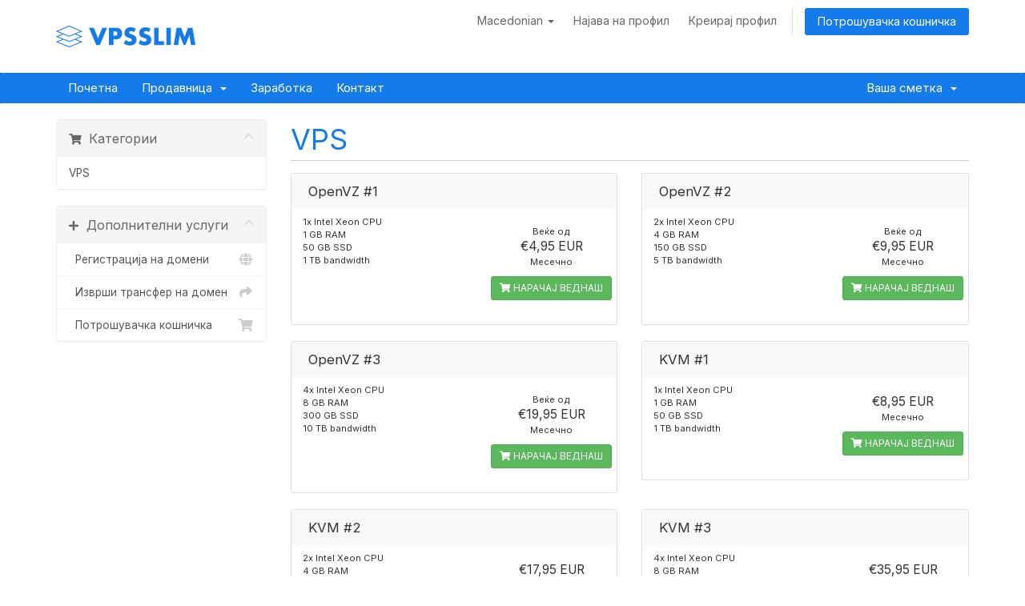

--- FILE ---
content_type: text/html; charset=utf-8
request_url: https://www.vpsslim.com/cp/store/vps?language=macedonian
body_size: 5690
content:
<!DOCTYPE html>
<html lang="en">
<head>
    <meta charset="utf-8" />
    <meta http-equiv="X-UA-Compatible" content="IE=edge">
    <meta name="viewport" content="width=device-width, initial-scale=1">
    <title>Потрошувачка кошничка - VPSslim</title>
    
    <meta name="theme-color" content="#167BEA" media="(prefers-color-scheme: light)">
	<meta name="theme-color" content="#167BEA" media="(prefers-color-scheme: dark)">

    <!-- Styling -->
<link href="//fonts.googleapis.com/css?family=Open+Sans:300,400,600|Raleway:400,700" rel="stylesheet">
<link href="/cp/templates/six-vps-8/css/all.min.css?v=d575d5" rel="stylesheet">
<link href="/cp/assets/css/fontawesome-all.min.css" rel="stylesheet">
<link href="/cp/templates/six-vps-8/css/custom.css" rel="stylesheet">

<!-- HTML5 Shim and Respond.js IE8 support of HTML5 elements and media queries -->
<!-- WARNING: Respond.js doesn't work if you view the page via file:// -->
<!--[if lt IE 9]>
  <script src="https://oss.maxcdn.com/libs/html5shiv/3.7.0/html5shiv.js"></script>
  <script src="https://oss.maxcdn.com/libs/respond.js/1.4.2/respond.min.js"></script>
<![endif]-->

<script type="text/javascript">
    var csrfToken = 'f10ff5024a3ef152b9d26b54226d4dd8910f0408',
        markdownGuide = 'Водич за маркдаун',
        locale = 'en',
        saved = 'зачуван',
        saving = 'автоматско зачувување',
        whmcsBaseUrl = "/cp",
        requiredText = 'Потребно',
        recaptchaSiteKey = "";
</script>
<script src="/cp/templates/six-vps-8/js/scripts.min.js?v=d575d5"></script>


    <script type="text/javascript">

var _gaq = _gaq || [];
_gaq.push(['_setAccount', 'UA-75780963-4']);
_gaq.push(['_setDomainName', 'vpsslim.com']);
_gaq.push(['_trackPageview']);

(function() {
var ga = document.createElement('script'); ga.type = 'text/javascript'; ga.async = true;
ga.src = ('https:' == document.location.protocol ? 'https://ssl' : 'http://www') + '.google-analytics.com/ga.js';
var s = document.getElementsByTagName('script')[0]; s.parentNode.insertBefore(ga, s);
})();

</script>



</head>
<body data-phone-cc-input="1">



<section id="header">
    <div class="container">
        <a href="https://www.vpsslim.com/"><div class="logo"></div></a>
        
        <ul class="top-nav">
                            <li>
                    <a href="#" class="choose-language" data-toggle="popover" id="languageChooser">
                        Macedonian
                        <b class="caret"></b>
                    </a>
                    <div id="languageChooserContent" class="hidden">
                        <ul>
                                                            <li>
                                    <a href="/cp/store/vps?language=arabic">العربية</a>
                                </li>
                                                            <li>
                                    <a href="/cp/store/vps?language=azerbaijani">Azerbaijani</a>
                                </li>
                                                            <li>
                                    <a href="/cp/store/vps?language=catalan">Català</a>
                                </li>
                                                            <li>
                                    <a href="/cp/store/vps?language=chinese">中文</a>
                                </li>
                                                            <li>
                                    <a href="/cp/store/vps?language=croatian">Hrvatski</a>
                                </li>
                                                            <li>
                                    <a href="/cp/store/vps?language=czech">Čeština</a>
                                </li>
                                                            <li>
                                    <a href="/cp/store/vps?language=danish">Dansk</a>
                                </li>
                                                            <li>
                                    <a href="/cp/store/vps?language=dutch">Nederlands</a>
                                </li>
                                                            <li>
                                    <a href="/cp/store/vps?language=english">English</a>
                                </li>
                                                            <li>
                                    <a href="/cp/store/vps?language=estonian">Estonian</a>
                                </li>
                                                            <li>
                                    <a href="/cp/store/vps?language=farsi">Persian</a>
                                </li>
                                                            <li>
                                    <a href="/cp/store/vps?language=french">Français</a>
                                </li>
                                                            <li>
                                    <a href="/cp/store/vps?language=german">Deutsch</a>
                                </li>
                                                            <li>
                                    <a href="/cp/store/vps?language=hebrew">עברית</a>
                                </li>
                                                            <li>
                                    <a href="/cp/store/vps?language=hungarian">Magyar</a>
                                </li>
                                                            <li>
                                    <a href="/cp/store/vps?language=italian">Italiano</a>
                                </li>
                                                            <li>
                                    <a href="/cp/store/vps?language=macedonian">Macedonian</a>
                                </li>
                                                            <li>
                                    <a href="/cp/store/vps?language=norwegian">Norwegian</a>
                                </li>
                                                            <li>
                                    <a href="/cp/store/vps?language=portuguese-br">Português</a>
                                </li>
                                                            <li>
                                    <a href="/cp/store/vps?language=portuguese-pt">Português</a>
                                </li>
                                                            <li>
                                    <a href="/cp/store/vps?language=romanian">Română</a>
                                </li>
                                                            <li>
                                    <a href="/cp/store/vps?language=russian">Русский</a>
                                </li>
                                                            <li>
                                    <a href="/cp/store/vps?language=spanish">Español</a>
                                </li>
                                                            <li>
                                    <a href="/cp/store/vps?language=swedish">Svenska</a>
                                </li>
                                                            <li>
                                    <a href="/cp/store/vps?language=turkish">Türkçe</a>
                                </li>
                                                            <li>
                                    <a href="/cp/store/vps?language=ukranian">Українська</a>
                                </li>
                                                    </ul>
                    </div>
                </li>
                                        <li>
                    <a href="/cp/clientarea.php">Најава на профил</a>
                </li>
                                    <li>
                        <a href="/cp/register.php">Креирај профил</a>
                    </li>
                                <li class="primary-action">
                    <a href="/cp/cart.php?a=view" class="btn">
                        Потрошувачка кошничка
                    </a>
                </li>
                                </ul>

    </div>
</section>

<section id="main-menu">

    <nav id="nav" class="navbar navbar-default navbar-main" role="navigation">
        <div class="container">
            <!-- Brand and toggle get grouped for better mobile display -->
            <div class="navbar-header">
                <button type="button" class="navbar-toggle" data-toggle="collapse" data-target="#primary-nav">
                    <span class="sr-only">Toggle navigation</span>
                    <span class="icon-bar"></span>
                    <span class="icon-bar"></span>
                    <span class="icon-bar"></span>
                </button>
            </div>

            <!-- Collect the nav links, forms, and other content for toggling -->
            <div class="collapse navbar-collapse" id="primary-nav">

                <ul class="nav navbar-nav">

                        <li menuItemName="Home" class="" id="Primary_Navbar-Home">
        <a href="/cp/index.php">
                        Почетна
                                </a>
            </li>
    <li menuItemName="Store" class="dropdown" id="Primary_Navbar-Store">
        <a class="dropdown-toggle" data-toggle="dropdown" href="#">
                        Продавница
                        &nbsp;<b class="caret"></b>        </a>
                    <ul class="dropdown-menu">
                            <li menuItemName="Browse Products Services" id="Primary_Navbar-Store-Browse_Products_Services">
                    <a href="/cp/store">
                                                Прегледај ги сите
                                            </a>
                </li>
                            <li menuItemName="Shop Divider 1" class="nav-divider" id="Primary_Navbar-Store-Shop_Divider_1">
                    <a href="">
                                                -----
                                            </a>
                </li>
                            <li menuItemName="VPS" id="Primary_Navbar-Store-VPS">
                    <a href="/cp/store/vps">
                                                VPS
                                            </a>
                </li>
                            <li menuItemName="Register a New Domain" id="Primary_Navbar-Store-Register_a_New_Domain">
                    <a href="/cp/cart.php?a=add&domain=register">
                                                Регистрација на домени
                                            </a>
                </li>
                            <li menuItemName="Transfer a Domain to Us" id="Primary_Navbar-Store-Transfer_a_Domain_to_Us">
                    <a href="/cp/cart.php?a=add&domain=transfer">
                                                Трансфер на домени
                                            </a>
                </li>
                        </ul>
            </li>
    <li menuItemName="Affiliates" class="" id="Primary_Navbar-Affiliates">
        <a href="/cp/affiliates.php">
                        Заработка
                                </a>
            </li>
    <li menuItemName="Contact Us" class="" id="Primary_Navbar-Contact_Us">
        <a href="/cp/contact.php">
                        Контакт
                                </a>
            </li>

                </ul>

                <ul class="nav navbar-nav navbar-right">

                        <li menuItemName="Account" class="dropdown" id="Secondary_Navbar-Account">
        <a class="dropdown-toggle" data-toggle="dropdown" href="#">
                        Ваша сметка
                        &nbsp;<b class="caret"></b>        </a>
                    <ul class="dropdown-menu">
                            <li menuItemName="Login" id="Secondary_Navbar-Account-Login">
                    <a href="/cp/clientarea.php">
                                                Најава на профил
                                            </a>
                </li>
                            <li menuItemName="Register" id="Secondary_Navbar-Account-Register">
                    <a href="/cp/register.php">
                                                Креирај профил
                                            </a>
                </li>
                            <li menuItemName="Divider" class="nav-divider" id="Secondary_Navbar-Account-Divider">
                    <a href="">
                                                -----
                                            </a>
                </li>
                            <li menuItemName="Forgot Password?" id="Secondary_Navbar-Account-Forgot_Password?">
                    <a href="/cp/password/reset">
                                                Заборавена лозинка?
                                            </a>
                </li>
                        </ul>
            </li>

                </ul>

            </div><!-- /.navbar-collapse -->
        </div>
    </nav>

</section>



<section id="main-body">
    <div class="container">
        <div class="row">

                <!-- Container for main page display content -->
        <div class="col-xs-12 main-content">
            

<link rel="stylesheet" type="text/css" href="/cp/templates/orderforms/standard_cart_custom/css/all.min.css?v=d575d5" />
<script type="text/javascript" src="/cp/templates/orderforms/standard_cart_custom/js/scripts.min.js?v=d575d5"></script>
<div id="order-standard_cart">
    <div class="row">
        <div class="cart-sidebar sidebar">
                <div menuItemName="Categories" class="panel card card-sidebar mb-3 panel-sidebar">
        <div class="panel-heading card-header">
            <h3 class="panel-title">
                                    <i class="fas fa-shopping-cart"></i>&nbsp;
                
                Категории

                
                <i class="fas fa-chevron-up card-minimise panel-minimise pull-right float-right"></i>
            </h3>
        </div>

        
                    <div class="list-group collapsable-card-body">
                                                            <a menuItemName="VPS" href="/cp/store/vps" class="list-group-item list-group-item-action" id="Secondary_Sidebar-Categories-VPS">
                            
                            VPS

                                                    </a>
                                                </div>
        
            </div>

        <div menuItemName="Actions" class="panel card card-sidebar mb-3 panel-sidebar">
        <div class="panel-heading card-header">
            <h3 class="panel-title">
                                    <i class="fas fa-plus"></i>&nbsp;
                
                Дополнителни услуги

                
                <i class="fas fa-chevron-up card-minimise panel-minimise pull-right float-right"></i>
            </h3>
        </div>

        
                    <div class="list-group collapsable-card-body">
                                                            <a menuItemName="Domain Registration" href="/cp/cart.php?a=add&domain=register" class="list-group-item list-group-item-action" id="Secondary_Sidebar-Actions-Domain_Registration">
                                                            <i class="fas fa-globe fa-fw"></i>&nbsp;
                            
                            Регистрација на домени

                                                    </a>
                                                                                <a menuItemName="Domain Transfer" href="/cp/cart.php?a=add&domain=transfer" class="list-group-item list-group-item-action" id="Secondary_Sidebar-Actions-Domain_Transfer">
                                                            <i class="fas fa-share fa-fw"></i>&nbsp;
                            
                            Изврши трансфер на домен

                                                    </a>
                                                                                <a menuItemName="View Cart" href="/cp/cart.php?a=view" class="list-group-item list-group-item-action" id="Secondary_Sidebar-Actions-View_Cart">
                                                            <i class="fas fa-shopping-cart fa-fw"></i>&nbsp;
                            
                            Потрошувачка кошничка

                                                    </a>
                                                </div>
        
            </div>

            </div>
        <div class="cart-body">

            <div class="header-lined">
                <h1 class="font-size-36">
                                            VPS
                                    </h1>
                            </div>
            
            <div class="sidebar-collapsed">

            <div class="panel card panel-default">
                <div class="m-0 panel-heading card-header">
        <h3 class="panel-title">
                            <i class="fas fa-shopping-cart"></i>&nbsp;
            
            Категории

                    </h3>
    </div>

    <div class="panel-body card-body">
        <form role="form">
            <select class="form-control custom-select" onchange="selectChangeNavigate(this)">
                                                    <option menuItemName="VPS" value="/cp/store/vps" class="list-group-item" >
                        VPS

                                            </option>
                                                                        <option value="" class="list-group-item" selected=""selected>- ИЗБЕРИ ДРУГА КАТЕГОРИЈА НА УСЛУГИ -</option>
                            </select>
        </form>
    </div>

            </div>
            <div class="panel card panel-default">
                <div class="m-0 panel-heading card-header">
        <h3 class="panel-title">
                            <i class="fas fa-plus"></i>&nbsp;
            
            Дополнителни услуги

                    </h3>
    </div>

    <div class="panel-body card-body">
        <form role="form">
            <select class="form-control custom-select" onchange="selectChangeNavigate(this)">
                                                    <option menuItemName="Domain Registration" value="/cp/cart.php?a=add&domain=register" class="list-group-item" >
                        Регистрација на домени

                                            </option>
                                                        <option menuItemName="Domain Transfer" value="/cp/cart.php?a=add&domain=transfer" class="list-group-item" >
                        Изврши трансфер на домен

                                            </option>
                                                        <option menuItemName="View Cart" value="/cp/cart.php?a=view" class="list-group-item" >
                        Потрошувачка кошничка

                                            </option>
                                                                        <option value="" class="list-group-item" selected=""selected>- ИЗБЕРИ ДРУГА КАТЕГОРИЈА НА УСЛУГИ -</option>
                            </select>
        </form>
    </div>

            </div>
    
    
</div>

            <div class="products" id="products">
                <div class="row row-eq-height">
                                        <div class="col-md-6">
                        <div class="product clearfix" id="product1">
                            <header>
                                <span id="product1-name">OpenVZ #1</span>
                                                            </header>
                            <div class="product-desc">
                                                                    <p id="product1-description">
                                        1x Intel Xeon CPU<br />
1 GB RAM<br />
50 GB SSD<br />
1 TB bandwidth<br />

                                    </p>
                                                                <ul>
                                                                    </ul>
                            </div>
                            <footer>
                                <div class="product-pricing" id="product1-price">
                                                                                                                        Веќе од
                                            <br />
                                                                                <span class="price">€4,95 EUR</span>
                                        <br />
                                                                                    Месечно
                                                                                <br>
                                                                                                            </div>
                                <a href="/cp/cart.php?a=add&pid=1" class="btn btn-success btn-sm" id="product1-order-button">
                                    <i class="fas fa-shopping-cart"></i>
                                    НАРАЧАЈ ВЕДНАШ
                                </a>
                            </footer>
                        </div>
                    </div>
                                                            <div class="col-md-6">
                        <div class="product clearfix" id="product2">
                            <header>
                                <span id="product2-name">OpenVZ #2</span>
                                                            </header>
                            <div class="product-desc">
                                                                    <p id="product2-description">
                                        2x Intel Xeon CPU<br />
4 GB RAM<br />
150 GB SSD<br />
5 TB bandwidth<br />

                                    </p>
                                                                <ul>
                                                                    </ul>
                            </div>
                            <footer>
                                <div class="product-pricing" id="product2-price">
                                                                                                                        Веќе од
                                            <br />
                                                                                <span class="price">€9,95 EUR</span>
                                        <br />
                                                                                    Месечно
                                                                                <br>
                                                                                                            </div>
                                <a href="/cp/cart.php?a=add&pid=2" class="btn btn-success btn-sm" id="product2-order-button">
                                    <i class="fas fa-shopping-cart"></i>
                                    НАРАЧАЈ ВЕДНАШ
                                </a>
                            </footer>
                        </div>
                    </div>
                                    </div>
                <div class="row row-eq-height">
                                                            <div class="col-md-6">
                        <div class="product clearfix" id="product3">
                            <header>
                                <span id="product3-name">OpenVZ #3</span>
                                                            </header>
                            <div class="product-desc">
                                                                    <p id="product3-description">
                                        4x Intel Xeon CPU<br />
8 GB RAM<br />
300 GB SSD<br />
10 TB bandwidth<br />

                                    </p>
                                                                <ul>
                                                                    </ul>
                            </div>
                            <footer>
                                <div class="product-pricing" id="product3-price">
                                                                                                                        Веќе од
                                            <br />
                                                                                <span class="price">€19,95 EUR</span>
                                        <br />
                                                                                    Месечно
                                                                                <br>
                                                                                                            </div>
                                <a href="/cp/cart.php?a=add&pid=3" class="btn btn-success btn-sm" id="product3-order-button">
                                    <i class="fas fa-shopping-cart"></i>
                                    НАРАЧАЈ ВЕДНАШ
                                </a>
                            </footer>
                        </div>
                    </div>
                                                            <div class="col-md-6">
                        <div class="product clearfix" id="product4">
                            <header>
                                <span id="product4-name">KVM #1</span>
                                                            </header>
                            <div class="product-desc">
                                                                    <p id="product4-description">
                                        1x Intel Xeon CPU<br />
1 GB RAM<br />
50 GB SSD<br />
1 TB bandwidth<br />

                                    </p>
                                                                <ul>
                                                                    </ul>
                            </div>
                            <footer>
                                <div class="product-pricing" id="product4-price">
                                                                                                                    <span class="price">€8,95 EUR</span>
                                        <br />
                                                                                    Месечно
                                                                                <br>
                                                                                                            </div>
                                <a href="/cp/cart.php?a=add&pid=10" class="btn btn-success btn-sm" id="product4-order-button">
                                    <i class="fas fa-shopping-cart"></i>
                                    НАРАЧАЈ ВЕДНАШ
                                </a>
                            </footer>
                        </div>
                    </div>
                                    </div>
                <div class="row row-eq-height">
                                                            <div class="col-md-6">
                        <div class="product clearfix" id="product5">
                            <header>
                                <span id="product5-name">KVM #2</span>
                                                            </header>
                            <div class="product-desc">
                                                                    <p id="product5-description">
                                        2x Intel Xeon CPU<br />
4 GB RAM<br />
150 GB SSD<br />
5 TB bandwidth<br />

                                    </p>
                                                                <ul>
                                                                    </ul>
                            </div>
                            <footer>
                                <div class="product-pricing" id="product5-price">
                                                                                                                    <span class="price">€17,95 EUR</span>
                                        <br />
                                                                                    Месечно
                                                                                <br>
                                                                                                            </div>
                                <a href="/cp/cart.php?a=add&pid=11" class="btn btn-success btn-sm" id="product5-order-button">
                                    <i class="fas fa-shopping-cart"></i>
                                    НАРАЧАЈ ВЕДНАШ
                                </a>
                            </footer>
                        </div>
                    </div>
                                                            <div class="col-md-6">
                        <div class="product clearfix" id="product6">
                            <header>
                                <span id="product6-name">KVM #3</span>
                                                            </header>
                            <div class="product-desc">
                                                                    <p id="product6-description">
                                        4x Intel Xeon CPU<br />
8 GB RAM<br />
300 GB SSD<br />
10 TB bandwidth<br />

                                    </p>
                                                                <ul>
                                                                    </ul>
                            </div>
                            <footer>
                                <div class="product-pricing" id="product6-price">
                                                                                                                    <span class="price">€35,95 EUR</span>
                                        <br />
                                                                                    Месечно
                                                                                <br>
                                                                                                            </div>
                                <a href="/cp/cart.php?a=add&pid=12" class="btn btn-success btn-sm" id="product6-order-button">
                                    <i class="fas fa-shopping-cart"></i>
                                    НАРАЧАЈ ВЕДНАШ
                                </a>
                            </footer>
                        </div>
                    </div>
                                    </div>
                <div class="row row-eq-height">
                                                        </div>
            </div>
        </div>
    </div>
</div>


                </div><!-- /.main-content -->
                            <div class="clearfix"></div>
        </div>
    </div>
</section>

<footer>
    
    <div class="line"></div>
    
    <div class="container">
        <div class="column">
            <div class="logo-small"></div>
            <ul>
                <li><a href="https://www.vpsslim.com/termsandconditions.pdf" target="_blank">Terms of Service</a></li>
                <li>Copyright &copy; 2009 - 2026</li>
                <li>CoC: 52966887 <span style="font-size: 12px;">(part of <a href="https://www.hostslim.eu/">HostSlim</a>)</span></li>
            </ul>
        </div>
        <div class="column">
            <ul>
                <li class="heading">Products</li>
                <li><a href="/vps/">VPS</a></li>
                <!-- <li><a href="/cloud-vps/">Cloud VPS</a></li> -->
                <li><span class="not-allowed">Storage VPS</span><span class="label">Coming soon</span></li>
                <li><a href="https://www.vpsslim.com/cp/cart.php?a=add&domain=register">Register a Domain</a></li>
                <li><a href="https://www.vpsslim.com/cp/cart.php?a=add&domain=transfer">Transfer a Domain</a></li>
            </ul>
        </div>
        <div class="column">
            <ul>
                <li class="heading">Need help?</li>
                <li><a href="https://www.vpsslim.com/cp/submitticket.php">Open a ticket</a></li>
                <li><a href="tel:+31320301506">Call us</a></li>
                <li><a href="http://status.vpsslim.com" target="_blank">Server status</a> <i style="color:#2fd566;" class="fas fa-circle"></i></li>
            </ul>
        </div>
        <div class="column">
            <ul>
                <li class="heading">Payment methods</li>
                <li class="mastercard"></li>
                <li class="visa"></li>
                <li class="applepay"></li>
                <li class="ideal"></li>
                <li class="bitcoin"></li>
            </ul>
        </div>
    </div>
    
    &nbsp; <!-- Quick fix -->
    
</footer>

<div class="modal system-modal fade" id="modalAjax" tabindex="-1" role="dialog" aria-hidden="true">
    <div class="modal-dialog">
        <div class="modal-content panel panel-primary">
            <div class="modal-header panel-heading">
                <button type="button" class="close" data-dismiss="modal">
                    <span aria-hidden="true">&times;</span>
                    <span class="sr-only">Close</span>
                </button>
                <h4 class="modal-title">Title</h4>
            </div>
            <div class="modal-body panel-body">
                Loading...
            </div>
            <div class="modal-footer panel-footer">
                <div class="pull-left loader">
                    <i class="fas fa-circle-notch fa-spin"></i> Loading...
                </div>
                <button type="button" class="btn btn-default" data-dismiss="modal">
                    Close
                </button>
                <button type="button" class="btn btn-primary modal-submit">
                    Submit
                </button>
            </div>
        </div>
    </div>
</div>

<div id="fullpage-overlay" class="hidden">
    <div class="outer-wrapper">
        <div class="inner-wrapper">
            <img src="/cp/assets/img/overlay-spinner.svg">
            <br>
            <span class="msg"></span>
        </div>
    </div>
</div>

<div class="modal system-modal fade" id="modalAjax" tabindex="-1" role="dialog" aria-hidden="true">
    <div class="modal-dialog">
        <div class="modal-content panel-primary">
            <div class="modal-header panel-heading">
                <button type="button" class="close" data-dismiss="modal">
                    <span aria-hidden="true">&times;</span>
                    <span class="sr-only">Затвори тикет</span>
                </button>
                <h4 class="modal-title"></h4>
            </div>
            <div class="modal-body panel-body">
                Вчитување...
            </div>
            <div class="modal-footer panel-footer">
                <div class="pull-left loader">
                    <i class="fas fa-circle-notch fa-spin"></i>
                    Вчитување...
                </div>
                <button type="button" class="btn btn-default" data-dismiss="modal">
                    Затвори тикет
                </button>
                <button type="button" class="btn btn-primary modal-submit">
                    Испрати
                </button>
            </div>
        </div>
    </div>
</div>

<form action="#" id="frmGeneratePassword" class="form-horizontal">
    <div class="modal fade" id="modalGeneratePassword">
        <div class="modal-dialog">
            <div class="modal-content panel-primary">
                <div class="modal-header panel-heading">
                    <button type="button" class="close" data-dismiss="modal" aria-label="Close"><span aria-hidden="true">&times;</span></button>
                    <h4 class="modal-title">
                        Генерирај лозинка
                    </h4>
                </div>
                <div class="modal-body">
                    <div class="alert alert-danger hidden" id="generatePwLengthError">
                        Ве молиме внесете број помеѓу 8 и 64 за должината на лозинката
                    </div>
                    <div class="form-group">
                        <label for="generatePwLength" class="col-sm-4 control-label">Должина на лозинка</label>
                        <div class="col-sm-8">
                            <input type="number" min="8" max="64" value="12" step="1" class="form-control input-inline input-inline-100" id="inputGeneratePasswordLength">
                        </div>
                    </div>
                    <div class="form-group">
                        <label for="generatePwOutput" class="col-sm-4 control-label">Генерирана лозинка</label>
                        <div class="col-sm-8">
                            <input type="text" class="form-control" id="inputGeneratePasswordOutput">
                        </div>
                    </div>
                    <div class="row">
                        <div class="col-sm-8 col-sm-offset-4">
                            <button type="submit" class="btn btn-default btn-sm">
                                <i class="fas fa-plus fa-fw"></i>
                                Генерирајте нова лозинка
                            </button>
                            <button type="button" class="btn btn-default btn-sm copy-to-clipboard" data-clipboard-target="#inputGeneratePasswordOutput">
                                <img src="/cp/assets/img/clippy.svg" alt="Copy to clipboard" width="15">
                                Копирај
                            </button>
                        </div>
                    </div>
                </div>
                <div class="modal-footer">
                    <button type="button" class="btn btn-default" data-dismiss="modal">
                        Затвори тикет
                    </button>
                    <button type="button" class="btn btn-primary" id="btnGeneratePasswordInsert" data-clipboard-target="#inputGeneratePasswordOutput">
                        Копирај во таблата со исечоци
                    </button>
                </div>
            </div>
        </div>
    </div>
</form>

<script src="//code.tidio.co/mhlhyvgkwzcdk7klddtrddukqxva98ly.js" defer></script>



</body>
</html>


--- FILE ---
content_type: text/css
request_url: https://www.vpsslim.com/cp/templates/six-vps-8/css/custom.css
body_size: 1310
content:
/* *****************************************************

    ** Custom Stylesheet **

    Any custom styling you want to apply should be
    defined here.

***************************************************** */

@import url('https://fonts.googleapis.com/css2?family=Inter:wght@400;700&display=swap');

html, body {
    font-family: 'Inter', sans-serif !important;
    -webkit-font-smoothing: antialiased;
    -webkit-text-size-adjust: none;
    background: #fff;
}

/* Header */

.logo {
    float: left;
    background: url(https://vpsslim.com/img/vpsslim_logo2.svg) no-repeat;
    width: 176px;
    height: 27px;
    margin: 22px 0;
}

/* Footer */

footer {
    width: 100%;
    margin: 0 auto;
    background: #fff !important;
}

footer .line {
    background: #167BEA;
    opacity: .1;
    width: 100%;
    height: 1px;
    margin: 0 auto;
}

footer .container {
    width: 90%;
    max-width: 1140px;
    margin: 50px auto 30px auto;
    padding: 0;
}

footer .column {
    width: 22.5%;
    float: left;
    margin-left: 3.33%;
}

footer .column:nth-of-type(1) {
    margin-left: 0;
}

footer .column ul {
    list-style-type: none;
    margin: 0;
    padding: 0;
}

footer .column li {
    line-height: 1.8;
    font-size: 14px;
}

footer .column li a {
    text-decoration: none;
    color: #000;
    transition: color .25s ease-in-out;
}

footer .column li a:hover {
    color: #167BEA;
}

footer .column li.heading {
    font-weight: 700;
    font-size: 16px;
}

footer .label {
    background: #167BEA;
    border-radius: 10px;
    padding: 2px 10px;
    margin-left: 3px;
    color: #fff;
    font-size: 12px;
    font-weight: 400;
    text-transform: uppercase;
}

footer .logo-small {
    background: url(https://www.vpsslim.com/img/vpsslim_logo2.svg) no-repeat;
    width: 132px;
    height: 21px;
    margin: 0 0 6px 0;
}

footer li.mastercard {
    background: url(https://www.vpsslim.com//img/mastercard.svg) no-repeat;
    width: 40px;
    height: 40px;
    float: left;
}

footer li.visa {
    background: url(https://www.vpsslim.com//img/visa.svg) no-repeat;
    width: 40px;
    height: 40px;
    float: left;
    margin-left: 6px;
}

footer li.applepay {
    background: url(https://www.vpsslim.com//img/applepay.svg) no-repeat;
    width: 40px;
    height: 40px;
    float: left;
    margin-left: 6px;
}

footer li.paypal {
    background: url(https://www.vpsslim.com//img/paypal.svg) no-repeat;
    width: 40px;
    height: 40px;
    float: left;
    margin-left: 6px;
}

footer li.ideal {
    background: url(https://www.vpsslim.com/img/ideal.svg) no-repeat;
    width: 40px;
    height: 40px;
    float: left;
    margin-left: 6px;
}

footer li.bitcoin {
    background: url(https://www.vpsslim.com/img/bitcoin.svg) no-repeat;
    width: 40px;
    height: 40px;
    float: left;
    clear: both;
}

/* General */

/* WHMCS general */

a {
    color: #167BEA;
}

a:hover {
    color: #167BEA;
    text-decoration: underline;
}

h1 {
    color: #167BEA !important;
}

small {
    color: #666;
}

/* WHMCS Header */

.navbar-main {
    background-color: #167BEA;
}

.btn-primary {
    background-color: #167BEA;
    border-color: #167BEA;
}

.btn-primary:hover {
    background-color: #000;
}

ul.top-nav {
    margin-top: 0 !important;
}

ul.top-nav>li>a {
    color: #666;
}

ul.top-nav>li>a:hover {
    color: #000;
}

ul.top-nav>li.primary-action>a.btn {
    background-color: #167BEA;
}

ul.top-nav>li.primary-action>a.btn:hover {
    background-color: #000;
}

.navbar-main .navbar-nav>.active>a,.navbar-main .navbar-nav>.active>a:focus,.navbar-main .navbar-nav>.active>a:hover,.navbar-main .navbar-nav>.open>a,.navbar-main .navbar-nav>.open>a:focus,.navbar-main .navbar-nav>.open>a:hover,.navbar-main .navbar-nav>li>a:focus,.navbar-main .navbar-nav>li>a:hover {
    background-color: #000;
}

.navbar-main li.account {
    background-color: #167BEA;
}

/* WHMCS main content */

.main-content {
    margin-bottom: 0;
}

div.header-lined .breadcrumb>.active {
    color: #000;
}

.home-kb-search {
    display: none;
}

.dataTables_wrapper .dataTables_info {
    background-color: #000;
}

.email-verification .btn {
    background-color: #000;
    border-color: #000;
}

/* Order cart */

.panel-sidebar .panel-title {
    color: #666;
}

.panel-sidebar a.list-group-item.active, .panel-sidebar a.list-group-item.active:focus, .panel-sidebar a.list-group-item.active:hover {
    background-color: #f5f5f5;
    border-color: #f5f5f5;
    color: #666;
}

#order-standard_cart .view-cart-items-header {
    background-color: #000 !important;
}

#order-standard_cart .view-cart-items {
    border-bottom: 2px solid #000 !important;
}

#order-standard_cart .order-summary {
    background-color: #666 !important;
    border-bottom: 3px solid #666 !important;
}

#order-standard_cart .empty-cart .btn {
    background-color: #000 !important;
}

#order-standard_cart .view-cart-items .item-domain {
    color: #167BEA !important;
}

.btn-link, .btn-link:hover {
    color: #1050ff;
}

#order-standard_cart .sub-heading span, #order-standard_cart .sub-heading-borderless span {
    color: #000 !important;
}

@media (max-width: 767px) {
    .navbar-main .navbar-nav .open .dropdown-menu>li>a {
        color: #fff;
    }
}

@media screen and (max-width:992px) {
    
    footer .column {
        width: 48%;
        margin-left: 4%;
    }
    
    footer .column:nth-of-type(1), footer .column:nth-of-type(3) {
        margin-left: 0;
    }
    
    footer .column:nth-of-type(4) {
        margin-top: 20px;
    }
    
    footer li.ideal {
        clear: none;
        margin-left: 6px;
        margin-bottom: 16px; /* fix */
    }
    
    footer .column:nth-of-type(3), footer .column:nth-of-type(4) {
        margin-top: 20px;
    }
        
    }

@media screen and (max-width:772px) {
    
    footer .column {
        width: 100%;
        float: none;
        margin-left: 0;
    }
    
    footer .column:nth-of-type(2), footer .column:nth-of-type(3), footer .column:nth-of-type(4) {
        margin-top: 20px;
    }
    
}

--- FILE ---
content_type: image/svg+xml
request_url: https://www.vpsslim.com/img/ideal.svg
body_size: 449
content:
<svg enable-background="new 0 0 24 24" viewBox="0 0 24 24" xmlns="http://www.w3.org/2000/svg"><g fill="#167bea"><path d="m22 3h-20c-1.1030273 0-2 .8969727-2 2v14c0 1.1030273.8969727 2 2 2h20c1.1030273 0 2-.8969727 2-2v-14c0-1.1030273-.8969727-2-2-2zm-9 15h-7.5-.5v-.5-11-.5h.5 7.5c3.3084106 0 6 2.6915894 6 6s-2.6915894 6-6 6z"/><path d="m6.565857 12.802551h2.075439v3.693848h-2.075439z"/><circle cx="7.603333" cy="10.941345" r="1.289856"/><path d="m17.3347778 11.5449829c-.242981-3.2712402-2.815918-3.9780884-5.1552124-3.9780884h-2.493103v2.1765137h.3689575c.6727905 0 1.0905151.4561768 1.0905151 1.1903076 0 .7574463-.4077148 1.2095947-1.0905151 1.2095947h-.3689575v4.3547363h2.4933472c3.8015137 0 5.1254272-1.765625 5.1722412-4.3551025h-1.5011597v-2.4008178h.5983276v1.8028564zm-4.3411255.5979614h-1.4787598v-2.4001464h.2987061 1.1328735v.5979004s-.5098267 0-.8336792 0v.2778931h.7883301v.5980835h-.78833v.3283081c.3334351-.0001831.8808594-.0001831.8808594-.0001831v.5981444zm1.9342041.0003662-.1357422-.4644775h-.7822266l-.1359253.4644775h-.621521l.7236328-2.4013672h.850708l.7234497 2.4013672z"/><path d="m14.3833618 10.4030151-.1981201.6783448h.4328003l-.1985474-.6783448z"/><path d="m10.5479736 10.9334717c0-.5249023-.2631836-.5921631-.4925537-.5921631 0 0-.1865845 0-.3693848 0v1.2036743h.3693848c.2559815 0 .4925537-.0740356.4925537-.6115112z"/></g></svg>

--- FILE ---
content_type: image/svg+xml
request_url: https://www.vpsslim.com//img/visa.svg
body_size: 1541
content:
<svg enable-background="new 0 0 24 24" viewBox="0 0 24 24" xmlns="http://www.w3.org/2000/svg"><g fill="#167bea"><path d="m22 3h-20c-1.1030273 0-2 .8969727-2 2v14c0 1.1030273.8969727 2 2 2h20c1.1030273 0 2-.8969727 2-2v-14c0-1.1030273-.8969727-2-2-2zm-16.9979858 7.1005249c.0110473-.0581055.0657959-.1005249.1296997-.1005249h.0002441l1.2373047.0018311c.0016479 0 .003418.000061.005127.000061.1810913.0067749.4310303.0474243.5099487.3209839.0006104.0020142.0010986.0040283.0015869.0061646l.2195435.9576416c.0126953.055603-.0180664.1120605-.0740967.1356812-.0175781.0074463-.0362549.0109253-.0547485.0109253-.0401611 0-.0793457-.0169678-.1048584-.0479736-.413147-.5015259-1.0302124-.8990479-1.784668-1.1495361-.0603028-.0200197-.0961304-.0771486-.085083-.1352541zm2.9143066 3.8934937-1.0620728.0014038h-.000122c-.0585327 0-.1099854-.0355835-.1264038-.0874023l-.9222412-2.9072266c-.0159912-.0504761.0050049-.1047363.052002-.1343994.0469971-.0297241.109375-.0281982.1546631.0039673.6640015.4708252 1.1398926 1.064209 1.3169556 1.4434204.0025024.0050659.0045166.010376.0060425.0157471l.1206665.4030151 1.1219482-2.6444092c.0197754-.0465698.0684204-.0772705.1225586-.0772705l.9589844-.0004272h.0001221c.0443115 0 .0856323.0205688.1099854.0546875s.0285034.0773315.0109863.1148682l-1.7432861 3.7405396c-.0208132.0445555-.0682375.0734862-.1207888.0734862zm2.880188-.0968018c-.0107422.0584106-.0656128.1011353-.1298218.1011353h-.9116211c-.0388184 0-.0756226-.0157471-.100647-.0431519-.0249634-.0272827-.0356445-.0635376-.0291138-.0988159l.6920776-3.7481079c.0107422-.0583496.0656128-.1010742.1297607-.1010742h.9122925c.0388184 0 .0756226.0158081.100647.0431519.0250244.0272827.0356445.0634766.0291748.0987549zm3.0770264-2.2716675c.6526489.2723999.9561768.6044922.9516602 1.0435791-.0085449.7985229-.7852173 1.3146362-1.9787598 1.3148193h-.0014648c-.4162598-.0041504-.8504028-.0667114-1.1613159-.1672974-.0606689-.0195923-.0971069-.0767822-.0862427-.1352539l.1129761-.6088867c.0067749-.036499.0311279-.0681152.0662842-.0858765.0350952-.0178833.0770874-.0200806.1141357-.0058594.3528442.135437.6022949.1998291 1.0651245.1998291.3251953 0 .6765747-.1174927.6796875-.3756104.0020142-.1685791-.1465454-.2890015-.5887451-.4771729-.4311523-.1841431-1.0031128-.4927368-.9960327-1.0460205.0062866-.7471924.7963867-1.2693481 1.9213867-1.2693481.3968506 0 .7137451.0689087.909668.126709.062439.0184937.100708.0764771.0897217.1361694l-.1065674.578186c-.0066528.0360107-.0303955.0671997-.0646973.0852661s-.0755005.0209351-.1124268.0078735c-.1585693-.0562134-.4107666-.1309204-.7678223-.1309204-.012085 0-.0244141.0001221-.034729.0003052-.4299927 0-.6538086.1657104-.6538086.3294678-.0023194.1820681.2424927.3009646.6419678.4800417zm5.0974121 2.3289185c-.0249634.0286865-.0627441.0454102-.1026001.0454102h-.8240356c-.0618896 0-.1154785-.0397339-.1286621-.0955811-.0274658-.1156006-.0939941-.3961792-.1207886-.5020752-.0909424 0-.4708252-.0004883-.8284302-.0008545h-.0175781c-.3111572-.0004272-.6013794-.0007935-.6640625-.0007935-.0245972.0581665-.0991211.2383423-.215271.5209961-.0194703.0471802-.0684815.0784302-.12323.0784302h-.9448853c-.0446167 0-.0860596-.020752-.1103516-.0551758-.024292-.0344849-.0281372-.0778198-.0101318-.1155396l1.6686401-3.4869995c.1109009-.2320557.2956543-.3310547.6176147-.3310547h.8049927c.0618896 0 .1152344.0396118.1286011.0952759l.8961792 3.7457275c.008545.0359498-.0010376.0735475-.0260009.102234z"/><path d="m17.2510376 11.0871582-.6269531 1.4966431h.9795532l-.2728882-1.1518555z"/></g></svg>

--- FILE ---
content_type: image/svg+xml
request_url: https://www.vpsslim.com/img/bitcoin.svg
body_size: 3741
content:
<svg enable-background="new 0 0 24 24" viewBox="0 0 24 24" xmlns="http://www.w3.org/2000/svg"><g fill="#167bea"><path d="m8.0723877 11.8491821c-.0472412 0-.1081543.0090332-.1837158.0251465-.0758057.0171509-.1436157.0526733-.2044067.1060791l-.3323364 1.3804932c.0200195.00354.0377808.006897.0528564.0100708.0148315.003418.031189.0058594.0474854.0075073.0172729.0019531.0369873.0029297.060791.0029297.0238647 0 .0536499.000061.0905151.000061.1176147 0 .2283936-.0289307.3325195-.0856934.1043701-.0568848.194458-.133667.2699585-.2293091.0754395-.0960083.1351929-.2042236.1787109-.3251343.0435791-.1208496.0656128-.2470093.0656128-.3782349 0-.1611938-.0269775-.2869263-.0806274-.3778076-.053711-.090515-.1530762-.1361083-.2973633-.1361083z"/><path d="m16.3729858 11.8445435c-.1105347 0-.208252.0321045-.2919312.09552-.0840454.0641479-.1546021.1447754-.2114258.2420044-.0574951.0977173-.1000977.2042236-.1289063.3200073-.0285645.1160278-.0426025.225708-.0426025.329895 0 .1682129.0271606.2991943.0804443.3934326.0540771.09375.1511841.1409302.2923584.1409302.1109619 0 .2081909-.0318604.2923584-.0959473.0834961-.0636597.1541138-.1443481.2114258-.2417603.0571289-.097229.1000977-.2040405.1289063-.3200073.0281982-.1156616.0426025-.2259521.0426025-.3300171 0-.1677246-.0270386-.2990112-.0808716-.3931274-.0537108-.09375-.151306-.1409301-.2923583-.1409301z"/><path d="m5.382019 11.7147217c.039856-.2661743-.1628418-.4093018-.4399414-.5046997l.0899048-.3605957-.2194901-.0546875-.0875167.3510742c-.0576782-.0144043-.1169434-.0279541-.1758423-.0413818l.0881348-.3533936-.2192993-.0546875-.0899658.3604126c-.0477905-.0108643-.0946655-.0216064-.1401367-.0328979l.0002441-.0011597-.3026734-.0755615-.0584106.234436s.1628418.0372925.1594238.0396118c.0888672.0221558.1049194.0809937.1022339.1276245l-.102356.4107666c.0061035.0015869.0140381.0037842.0228271.0073242-.0073242-.0018311-.0151367-.0038452-.0231934-.0057373l-.1435547.5753784c-.0108643.0269775-.0384521.0675049-.1005859.052124.0021973.0031738-.1594849-.0397949-.1594849-.0397949l-.1089478.2512207.2855835.071167c.0531006.0133057.1052246.0272827.1564331.0404053l-.0908201.3646851.2192383.0546875.0899658-.3607788c.0598755.0162354.117981.03125.1748657.0453491l-.0895996.3591309.2194214.0546875.0908813-.3640137c.3742065.0708618.6556396.0422974.7741089-.2962036.095459-.272522-.0047607-.4297485-.2016602-.5322876.1433716-.0330811.2514038-.1273804.2802124-.3222046zm-1.1769409.7913818.1205444-.4830933c.1487427.0371094.6258545.1105957.5549316.3948364-.06781.2725831-.5266723.1252442-.675476.0882569zm.1756592-.7042847.1092529-.4381714c.1239014.0308838.5228882.088501.4584961.3471069-.0618896.2479249-.4438476.1219483-.567749.0910645z"/><path d="m22 3h-20c-1.1025391 0-2 .8969727-2 2v14c0 1.1030273.8974609 2 2 2h20c1.1025391 0 2-.8969727 2-2v-14c0-1.1030273-.8974609-2-2-2zm-3.6986694 7.3809204c.0284424-.0621948.0662842-.1157837.1134644-.1613159.046875-.045166.1019287-.0812378.1637573-.1084595.0619507-.0267334.1282959-.0401001.1987305-.0401001.104248 0 .1984863.0310059.2823486.0930786.0839233.0623779.1262817.1574097.1262817.28479 0 .0706787-.0150757.1369629-.0432129.1992188-.0281982.0621948-.0661011.1157837-.1130981.1613159-.0472412.0452271-.1016235.0811768-.1635742.1080933-.0625.0272217-.1287231.0401001-.1995239.0401001-.1040115 0-.1983032-.0310059-.2819214-.0930786-.0839844-.0617065-.1262207-.1567383-.1262207-.28479-.0000001-.0704346.0145263-.1364747.0429687-.1988526zm-8.298584 0c.0288086-.0621948.0664673-.1157837.1136475-.1613159.0470581-.045166.1016235-.0812378.1636353-.1084595.0623169-.0267334.1286621-.0401001.1993408-.0401001.1040039 0 .197876.0310059.2819214.0930786.0837402.0623779.1259155.1574097.1259155.28479 0 .0706787-.0142822.1369629-.0429077.1992188-.0284424.0621948-.06604.1157837-.1132202.1613159-.0467529.0452271-.1018066.0811768-.1636353.1080933-.0623779.0272217-.128479.0401001-.1989136.0401001-.1040649 0-.1984863-.0310059-.2822266-.0930786-.0844116-.0617065-.1262207-.1567383-.1262207-.28479 0-.0704346.0142822-.1364747.0426636-.1988526zm-3.562439 2.1029053c-.2671509 1.0714111-1.3525391 1.7234497-2.4242554 1.4562988-1.0712891-.2671509-1.7234497-1.352356-1.4561157-2.4237671.2670288-1.0715332 1.352356-1.7236328 2.4237671-1.456543 1.0716553.2671509 1.7237549 1.3524781 1.456604 2.4240113zm2.6272583.4816894c-.0858154.2068481-.2022095.3862915-.3502808.5393677-.1479492.1528931-.3226318.2733765-.5241089.3624268-.2011719.0890503-.4198608.133606-.6546631.133606-.0303345 0-.0837402-.0008545-.1591797-.0023804-.0753784-.0015869-.1620483-.0093384-.2590942-.0224609-.0977173-.0136719-.2009888-.0338135-.3100586-.060791-.1090088-.0265503-.2125244-.0636597-.3099976-.1108398l.8717651-3.6630859.7808228-.1210327-.3121338 1.2999268c.0668335-.0301514.1341553-.0534668.201355-.0704346.0672607-.0167236.1394043-.0254517.2165527-.0254517.161499 0 .3009644.0289307.4181519.0857544.1177979.057312.2149658.1346436.2929688.2318115.0769043.0976563.1340942.211853.1710815.3426514.0366821.1312256.0551147.2722778.0551147.4232788.0000001.2319334-.0424804.4511107-.1282958.6576536zm.9380493.965271h-.7457885l.6298218-2.6502686h.7509155zm1.5001221-.7182617c.0200195.0488281.0560913.0864868.1083374.1130981.052002.0270386.1264648.0407104.2241821.0407104.0804443 0 .1588135-.0076904.2346191-.0228271.0753174-.0149536.1516724-.0357666.2289429-.0629272l.055603.574646c-.100769.0369263-.2098999.0687256-.3275146.09552-.1177368.0270996-.2572021.0401611-.418335.0401611-.2316895 0-.4113159-.0344238-.5393066-.1029053-.1278076-.0689697-.2181396-.163269-.2722168-.2825928-.0532837-.1188965-.0771484-.2559814-.0704346-.4104004.006897-.1547852.0302124-.3174438.0704346-.4888306l.4940796-2.0859375.7811279-.1210327-.1917725.781189h.8365479l-.151062.614624h-.831543l-.2214966.927002c-.0203857.0772705-.0319824.1494751-.0352173.2165527-.003662.0673829.0048829.1252443.0250245.1739503zm2.0684204-.0049438c.0737915.105957.210144.1586914.40802.1586914.0977173 0 .1919556-.0101929.2822266-.0301514.0909424-.0201416.1712646-.0455322.2420044-.0755005l.0557251.5994873c-.0943604.0366211-.1983643.0696411-.3125.0985718-.1143188.0279541-.2504883.0424194-.4083252.0424194-.208374 0-.3847046-.0304565-.5289917-.0905151-.1443481-.0609741-.2636108-.1419067-.357605-.2444458-.0944214-.1027832-.1622314-.2227783-.2041626-.3605347-.0419312-.1376343-.0633545-.2822266-.0633545-.4331055 0-.2282715.0369263-.4435425.1107788-.6450806.0737305-.2017212.1799316-.3781128.317749-.52948.1373291-.1506348.3046265-.2699585.5015259-.3575439.1960449-.0870972.4154663-.1310425.6572876-.1310425.1513672 0 .2865601.0143433.4055176.0430298.1195068.0289307.2275391.0662842.3253174.1132202l-.2572021.5848389c-.0671997-.0272827-.1369629-.0512695-.2091064-.0730591-.0721436-.0222168-.1602173-.0328979-.2644653-.0328979-.2489014 0-.4457397.0858154-.5921631.2568359-.1459351.1711426-.2194214.4015503-.2194214.6905518-.0000001.1712647.0369872.3097534.1111449.4157105zm3.8218994-.2996216c-.0635376.2009277-.1577759.3825684-.2822266.5440063-.1242065.1611328-.27948.2929688-.4660034.3953857-.1862793.102356-.4022827.1537476-.647583.1537476-.1779785 0-.3325806-.0270996-.4637451-.0808105-.1307983-.0537109-.2390747-.1290283-.3247681-.2266846-.0858154-.097229-.1500244-.2123413-.1940308-.3450928-.0439453-.1326294-.0651245-.279541-.0651245-.4404907 0-.2019043.0324097-.4037476.0979614-.6049805.0651855-.2017212.1619263-.3829346.289978-.5440674.1270752-.1613159.2837524-.2932129.4683228-.3960571.1843262-.1021729.3963623-.1535645.6345215-.1535645.1748047 0 .3286133.0272217.4615479.0808716.1323242.0535889.241333.1295776.3275146.2267456.0852051.0976563.1500244.2123413.1935425.3452759.0438843.1323853.0655518.2796631.0655518.4407349 0 .2012329-.0319824.4030762-.095459.6049805zm.1616822 1.0228271.6298218-2.6502686h.7512817l-.6346436 2.6502686zm3.8789672-1.4312133-.3430786 1.4309692h-.7507324l.3325195-1.4008789c.0202637-.0874634.0361938-.1719971.0479736-.2546387.0118408-.0818481.0111694-.1540527-.0026855-.2164917-.0132446-.0617676-.0444946-.1122437-.0929565-.1514282-.0491943-.0384521-.1235962-.0578613-.2244263-.0578613-.097229 0-.196167.010498-.2971191.0306396l-.4888916 2.0505981h-.7509766l.6100464-2.5294189c.0565796-.0165405.119812-.036438.1885376-.0581055.0690308-.0216675.1461182-.0418091.2322388-.0599976.085144-.0187378.1812744-.0338745.2869873-.0456543.1057129-.0120239.2261353-.0178833.3599854-.0178833.3933105 0 .6644897.114563.8141479.3429565.1495971.2283937.175476.5410158.0784301.937195z"/></g></svg>

--- FILE ---
content_type: image/svg+xml
request_url: https://www.vpsslim.com/img/vpsslim_logo2.svg
body_size: 1135
content:
<svg viewBox="0 0 218.59 34" xmlns="http://www.w3.org/2000/svg"><g fill="#167BEA" transform="translate(-.93 -5.95)"><path d="m60.26 9.34 6.55 16.52 6.59-16.52h7.66l-11.44 27.14h-5.62l-11.41-27.14z"/><path d="m91 36.48h-7v-27.14h11.14q4.58 0 7 2.38a8.92 8.92 0 0 1 2.43 6.69 9 9 0 0 1 -2.43 6.7q-2.43 2.37-7 2.37h-4.14zm0-14.68h2.3c2.6 0 3.89-1.13 3.89-3.39s-1.29-3.41-3.89-3.41h-2.3z"/><path d="m123.22 16.29a8.71 8.71 0 0 0 -2.3-1.39 6.17 6.17 0 0 0 -2.24-.45 3.64 3.64 0 0 0 -2.23.65 2 2 0 0 0 -.86 1.69 1.67 1.67 0 0 0 .41 1.21 3.81 3.81 0 0 0 1.13.81 8.94 8.94 0 0 0 1.59.59c.58.17 1.17.35 1.74.54a10.92 10.92 0 0 1 5.08 3.06 7.59 7.59 0 0 1 1.6 5 9.68 9.68 0 0 1 -.7 3.78 7.86 7.86 0 0 1 -2 2.9 9.37 9.37 0 0 1 -3.31 1.87 13.64 13.64 0 0 1 -4.45.67 16.36 16.36 0 0 1 -9.54-3.06l3-5.69a12.24 12.24 0 0 0 3.14 2.09 7.44 7.44 0 0 0 3.06.68 3.63 3.63 0 0 0 2.57-.79 2.42 2.42 0 0 0 .85-1.8 2.47 2.47 0 0 0 -.22-1.06 2.21 2.21 0 0 0 -.72-.83 6.07 6.07 0 0 0 -1.31-.7c-.54-.22-1.2-.46-2-.72s-1.8-.61-2.68-.95a8.58 8.58 0 0 1 -2.34-1.39 6.49 6.49 0 0 1 -1.65-2.18 7.67 7.67 0 0 1 -.63-3.33 9.68 9.68 0 0 1 .66-3.65 8.05 8.05 0 0 1 4.83-4.63 11.15 11.15 0 0 1 3.9-.65 17.12 17.12 0 0 1 4.21.56 18.55 18.55 0 0 1 4.19 1.66z"/><path d="m146.47 16.29a8.41 8.41 0 0 0 -2.3-1.39 6.12 6.12 0 0 0 -2.23-.45 3.62 3.62 0 0 0 -2.23.65 2 2 0 0 0 -.87 1.69 1.72 1.72 0 0 0 .43 1.19 3.87 3.87 0 0 0 1.14.81 8.82 8.82 0 0 0 1.58.59c.59.17 1.17.35 1.75.54a11 11 0 0 1 5.06 3.08 7.65 7.65 0 0 1 1.6 5 9.68 9.68 0 0 1 -.7 3.78 7.89 7.89 0 0 1 -2.06 2.9 9.28 9.28 0 0 1 -3.31 1.87 13.62 13.62 0 0 1 -4.44.67 16.32 16.32 0 0 1 -9.54-3.06l3-5.69a12.37 12.37 0 0 0 3.13 2.09 7.44 7.44 0 0 0 3.06.68 3.67 3.67 0 0 0 2.58-.79 2.41 2.41 0 0 0 .84-1.8 2.47 2.47 0 0 0 -.21-1.06 2.41 2.41 0 0 0 -.72-.83 6.17 6.17 0 0 0 -1.32-.7c-.54-.22-1.19-.46-2-.72s-1.81-.61-2.68-.95a8.29 8.29 0 0 1 -2.28-1.39 6.38 6.38 0 0 1 -1.66-2.18 7.67 7.67 0 0 1 -.63-3.33 9.49 9.49 0 0 1 .67-3.65 8.14 8.14 0 0 1 1.87-2.79 8.31 8.31 0 0 1 3-1.82 11.25 11.25 0 0 1 3.91-.65 17.18 17.18 0 0 1 4.21.56 18.48 18.48 0 0 1 4.21 1.64z"/><path d="m161.88 9.34v21.17h8.46v6h-15.51v-27.17z"/><path d="m181 9.34v27.14h-7v-27.14z"/><path d="m185.5 36.48 4.61-27.14h7l5.44 14.47 5.4-14.47h7l4.61 27.14h-7l-2.34-15.62-6.41 15.62h-2.81l-6.08-15.62-2.34 15.62z"/><path d="m42.07 31.8-7.33 2.95c-4.28 1.71-8.56 3.43-12.85 5.12a1.08 1.08 0 0 1 -.71 0q-10-4-20.07-8l-.18-.09v-.32l6.52-2.8 3.14-1.36c-.87-.34-1.66-.67-2.45-1l-7.21-2.87v-.32l6.52-2.81 3.14-1.3-2.45-1-7.21-2.94v-.32c2.68-1.13 5.38-2.29 8.07-3.45q6-2.61 12.08-5.29a.93.93 0 0 1 .83 0l19.82 8.6.34.13v.32a1.07 1.07 0 0 1 -.22.1q-4.5 1.81-9 3.6c-.13.05-.25.12-.43.2l9.65 4.14v.32l-.22.1-9 3.6c-.13 0-.25.11-.44.19l9.65 4.14zm-38.16-16.91.33.16 16.94 6.76a1 1 0 0 0 .67 0l16.31-6.51.93-.38-.39-.18q-8.43-3.66-16.89-7.3a.94.94 0 0 0 -.66 0q-5.39 2.29-10.75 4.63zm35.16 8.38-.17-.1c-2.65-1.17-5.3-2.29-7.9-3.42a.89.89 0 0 0 -.56 0q-4.23 1.68-8.46 3.39a1 1 0 0 1 -.87 0l-8.41-3.37a.85.85 0 0 0 -.73 0l-3.84 1.66-4.21 1.81.37.18 16.87 6.73a1 1 0 0 0 .72 0q7-2.76 13.89-5.55c1.08-.42 2.17-.85 3.3-1.31zm-35.15 8.34.33.15 16.94 6.76a.94.94 0 0 0 .68 0l16.76-6.69.43-.19-.19-.1c-2.63-1.14-5.28-2.27-7.92-3.4a.83.83 0 0 0 -.56 0c-2.84 1.12-5.67 2.26-8.49 3.4a.93.93 0 0 1 -.8 0q-4.25-1.71-8.49-3.39a.91.91 0 0 0 -.67 0c-.8.31-1.57.66-2.36 1z"/></g></svg>

--- FILE ---
content_type: image/svg+xml
request_url: https://vpsslim.com/img/vpsslim_logo2.svg
body_size: 1089
content:
<svg viewBox="0 0 218.59 34" xmlns="http://www.w3.org/2000/svg"><g fill="#167BEA" transform="translate(-.93 -5.95)"><path d="m60.26 9.34 6.55 16.52 6.59-16.52h7.66l-11.44 27.14h-5.62l-11.41-27.14z"/><path d="m91 36.48h-7v-27.14h11.14q4.58 0 7 2.38a8.92 8.92 0 0 1 2.43 6.69 9 9 0 0 1 -2.43 6.7q-2.43 2.37-7 2.37h-4.14zm0-14.68h2.3c2.6 0 3.89-1.13 3.89-3.39s-1.29-3.41-3.89-3.41h-2.3z"/><path d="m123.22 16.29a8.71 8.71 0 0 0 -2.3-1.39 6.17 6.17 0 0 0 -2.24-.45 3.64 3.64 0 0 0 -2.23.65 2 2 0 0 0 -.86 1.69 1.67 1.67 0 0 0 .41 1.21 3.81 3.81 0 0 0 1.13.81 8.94 8.94 0 0 0 1.59.59c.58.17 1.17.35 1.74.54a10.92 10.92 0 0 1 5.08 3.06 7.59 7.59 0 0 1 1.6 5 9.68 9.68 0 0 1 -.7 3.78 7.86 7.86 0 0 1 -2 2.9 9.37 9.37 0 0 1 -3.31 1.87 13.64 13.64 0 0 1 -4.45.67 16.36 16.36 0 0 1 -9.54-3.06l3-5.69a12.24 12.24 0 0 0 3.14 2.09 7.44 7.44 0 0 0 3.06.68 3.63 3.63 0 0 0 2.57-.79 2.42 2.42 0 0 0 .85-1.8 2.47 2.47 0 0 0 -.22-1.06 2.21 2.21 0 0 0 -.72-.83 6.07 6.07 0 0 0 -1.31-.7c-.54-.22-1.2-.46-2-.72s-1.8-.61-2.68-.95a8.58 8.58 0 0 1 -2.34-1.39 6.49 6.49 0 0 1 -1.65-2.18 7.67 7.67 0 0 1 -.63-3.33 9.68 9.68 0 0 1 .66-3.65 8.05 8.05 0 0 1 4.83-4.63 11.15 11.15 0 0 1 3.9-.65 17.12 17.12 0 0 1 4.21.56 18.55 18.55 0 0 1 4.19 1.66z"/><path d="m146.47 16.29a8.41 8.41 0 0 0 -2.3-1.39 6.12 6.12 0 0 0 -2.23-.45 3.62 3.62 0 0 0 -2.23.65 2 2 0 0 0 -.87 1.69 1.72 1.72 0 0 0 .43 1.19 3.87 3.87 0 0 0 1.14.81 8.82 8.82 0 0 0 1.58.59c.59.17 1.17.35 1.75.54a11 11 0 0 1 5.06 3.08 7.65 7.65 0 0 1 1.6 5 9.68 9.68 0 0 1 -.7 3.78 7.89 7.89 0 0 1 -2.06 2.9 9.28 9.28 0 0 1 -3.31 1.87 13.62 13.62 0 0 1 -4.44.67 16.32 16.32 0 0 1 -9.54-3.06l3-5.69a12.37 12.37 0 0 0 3.13 2.09 7.44 7.44 0 0 0 3.06.68 3.67 3.67 0 0 0 2.58-.79 2.41 2.41 0 0 0 .84-1.8 2.47 2.47 0 0 0 -.21-1.06 2.41 2.41 0 0 0 -.72-.83 6.17 6.17 0 0 0 -1.32-.7c-.54-.22-1.19-.46-2-.72s-1.81-.61-2.68-.95a8.29 8.29 0 0 1 -2.28-1.39 6.38 6.38 0 0 1 -1.66-2.18 7.67 7.67 0 0 1 -.63-3.33 9.49 9.49 0 0 1 .67-3.65 8.14 8.14 0 0 1 1.87-2.79 8.31 8.31 0 0 1 3-1.82 11.25 11.25 0 0 1 3.91-.65 17.18 17.18 0 0 1 4.21.56 18.48 18.48 0 0 1 4.21 1.64z"/><path d="m161.88 9.34v21.17h8.46v6h-15.51v-27.17z"/><path d="m181 9.34v27.14h-7v-27.14z"/><path d="m185.5 36.48 4.61-27.14h7l5.44 14.47 5.4-14.47h7l4.61 27.14h-7l-2.34-15.62-6.41 15.62h-2.81l-6.08-15.62-2.34 15.62z"/><path d="m42.07 31.8-7.33 2.95c-4.28 1.71-8.56 3.43-12.85 5.12a1.08 1.08 0 0 1 -.71 0q-10-4-20.07-8l-.18-.09v-.32l6.52-2.8 3.14-1.36c-.87-.34-1.66-.67-2.45-1l-7.21-2.87v-.32l6.52-2.81 3.14-1.3-2.45-1-7.21-2.94v-.32c2.68-1.13 5.38-2.29 8.07-3.45q6-2.61 12.08-5.29a.93.93 0 0 1 .83 0l19.82 8.6.34.13v.32a1.07 1.07 0 0 1 -.22.1q-4.5 1.81-9 3.6c-.13.05-.25.12-.43.2l9.65 4.14v.32l-.22.1-9 3.6c-.13 0-.25.11-.44.19l9.65 4.14zm-38.16-16.91.33.16 16.94 6.76a1 1 0 0 0 .67 0l16.31-6.51.93-.38-.39-.18q-8.43-3.66-16.89-7.3a.94.94 0 0 0 -.66 0q-5.39 2.29-10.75 4.63zm35.16 8.38-.17-.1c-2.65-1.17-5.3-2.29-7.9-3.42a.89.89 0 0 0 -.56 0q-4.23 1.68-8.46 3.39a1 1 0 0 1 -.87 0l-8.41-3.37a.85.85 0 0 0 -.73 0l-3.84 1.66-4.21 1.81.37.18 16.87 6.73a1 1 0 0 0 .72 0q7-2.76 13.89-5.55c1.08-.42 2.17-.85 3.3-1.31zm-35.15 8.34.33.15 16.94 6.76a.94.94 0 0 0 .68 0l16.76-6.69.43-.19-.19-.1c-2.63-1.14-5.28-2.27-7.92-3.4a.83.83 0 0 0 -.56 0c-2.84 1.12-5.67 2.26-8.49 3.4a.93.93 0 0 1 -.8 0q-4.25-1.71-8.49-3.39a.91.91 0 0 0 -.67 0c-.8.31-1.57.66-2.36 1z"/></g></svg>

--- FILE ---
content_type: image/svg+xml
request_url: https://www.vpsslim.com//img/mastercard.svg
body_size: 1608
content:
<svg enable-background="new 0 0 24 24" viewBox="0 0 24 24" xmlns="http://www.w3.org/2000/svg"><g fill="#167bea"><path d="m12.038147 16.7518311c-.2258301 0-.3540039.1434326-.3875732.3540039h.7568359c-.0335694-.2258301-.164795-.3540039-.3692627-.3540039z"/><path d="m7.3629761 16.7670898c-.2746582 0-.4425049.2105713-.4425049.4668579 0 .2563477.1678467.4669189.4425049.4669189.2623901 0 .4393921-.201355.4393921-.4669189 0-.2654418-.177002-.4668579-.4393921-.4668579z"/><path d="m16.3166504 16.7670898c-.2747192 0-.4425659.2105713-.4425659.4668579 0 .2563477.1678467.4669189.4425659.4669189.2623901 0 .4393921-.201355.4393921-.4669189 0-.2654418-.177002-.4668579-.4393921-.4668579z"/><path d="m22 3h-20c-1.1030273 0-2 .8969727-2 2v14c0 1.1030273.8969727 2 2 2h20c1.1030273 0 2-.8969727 2-2v-14c0-1.1030273-.8969727-2-2-2zm-15.6868286 14.9633789h-.3204346v-.8117676c0-.2471924-.1037598-.3845215-.3203735-.3845215-.2105713 0-.3570557.1342773-.3570557.3875732v.8087158h-.3204346v-.8117676c0-.2471924-.1068115-.3845215-.3173828-.3845215-.2166748 0-.3570557.1342773-.3570557.3875732v.8087158h-.3204345v-1.4587402h.3173828v.1800537c.1190186-.1708984.2716064-.2166748.4272461-.2166748.2227783 0 .3814697.0976563.4821777.2593994.1342773-.2044678.3265381-.2624512.5126343-.2593994.3540039.0030518.5737305.2349854.5737305.579834zm1.7883301-.7294311v.7294312h-.3173828v-.177063c-.1007081.1312255-.2532959.213684-.4608155.213684-.4089355 0-.7293701-.3204956-.7293701-.7660522 0-.4454956.3204346-.7659302.7293701-.7659302.2075195 0 .3601074.0823975.4608154.213623v-.177002h.3173828v.7293092zm.9398803.7660522c-.2380371 0-.4577637-.0610962-.6317139-.18927l.1495361-.2471924c.1068115.0824585.2655029.1526489.4852295.1526489.2166748 0 .3326416-.0641479.3326416-.177063 0-.0823975-.0823975-.1281738-.2563477-.1525269l-.1495361-.0213623c-.3265381-.0457764-.503479-.1922607-.503479-.4302979 0-.289917.2379761-.4669189.6072388-.4669189.2319336 0 .4425049.0518799.5950928.1525879l-.1373291.2563477c-.088501-.0549316-.2685547-.1251221-.4547119-.1251221-.1739502 0-.27771.0640869-.27771.1708984 0 .0976563.1098633.1251221.2471924.1434326l.1495361.0213623c.3173828.0457764.5096436.1800537.5096436.4364014 0 .277649-.2441406.4760743-.6652832.4760743zm1.6815186 0c-.3753662 0-.5065918-.2014771-.5065918-.5401611v-.6652832h-.2960205v-.289917h.2960205v-.4425049h.3204346v.4425049h.5187378v.289917h-.5187378v.6591797c0 .1464233.0518799.2441406.2105713.2441406.0823364 0 .1860962-.0274658.2807617-.0823975l.0914917.2716064c-.100708.0701295-.2593384.1129151-.3966675.1129151zm2.0079956-.6439819h-1.083374c.0457764.2625122.2319336.3570557.4364014.3570557.1464844 0 .302124-.0548706.4241943-.1525269l.1556396.2349243c-.1770019.1495361-.3784179.2045288-.5981445.2045288-.4364014 0-.7476807-.302124-.7476807-.7660522 0-.4546509.2990723-.7659302.7263184-.7659302.4089355 0 .6896973.3112793.692749.7659302 0 .0427856-.0030517.0824585-.0061035.1220703zm1.1596069-.5492554c-.0670776-.0274658-.1342773-.0366211-.1983032-.0366211-.2075806 0-.3113403.1342773-.3113403.3753662v.8178711h-.3173218v-1.4587402h.3143311v.177002c.0823364-.1281738.201416-.213623.3844604-.213623.0640869 0 .1556396.012207.2258301.0396729zm.9613037.894104c.1373291 0 .2624512-.0457153.3814697-.1312256l.1525879.2563477c-.1586913.1251831-.3051757.1740112-.5249023.1740112-.4699707 0-.7781982-.3234863-.7781982-.7660522 0-.4424438.3082275-.7659302.7781982-.7659302.2197266 0 .3662109.0488281.5249023.1739502l-.1525879.2563477c-.1190186-.0854492-.2441406-.1312256-.3814697-.1312256-.2532959.0030518-.4394531.1861572-.4394531.4668579 0 .2807617.1861572.4639282.4394531.4669189zm2.2033081-.4669189v.7294312h-.3173828v-.177063c-.100708.1312255-.2532959.213684-.4608154.213684-.4088745 0-.7293091-.3204956-.7293091-.7660522 0-.4454956.3204346-.7659302.7293091-.7659302.2075195 0 .3601074.0823975.4608154.213623v-.177002h.3173828zm1.2451172-.4271851c-.0671387-.0274658-.1342773-.0366211-.1984253-.0366211-.2074585 0-.3112183.1342773-.3112183.3753662v.8178711h-.3173828v-1.4587402h.3143311v.177002c.0823975-.1281738.201416-.213623.3845215-.213623.0640259 0 .1556396.012207.2258301.0396729zm1.6997681.4271851v.7294312h-.3173828v-.177063c-.100708.1312255-.2532959.213684-.4608154.213684-.4089355 0-.7293701-.3204956-.7293701-.7660522 0-.4454956.3204346-.7659302.7293701-.7659302.2075195 0 .3601074.0823975.4608154.213623v-.7628784h.3173828zm-4.75-1.7339478c-1.2597046 0-2.3989868-.5012817-3.25-1.3043213-.8510132.8030396-1.9902954 1.3043213-3.25 1.3043213-2.6191406 0-4.75-2.1308594-4.75-4.75s2.1308594-4.75 4.75-4.75c1.2597046 0 2.3989868.5012817 3.25 1.3043213.8510132-.8030396 1.9902954-1.3043213 3.25-1.3043213 2.6191406 0 4.75 2.1308594 4.75 4.75s-2.1308594 4.75-4.75 4.75z"/><path d="m19.2614746 16.7670898c-.2746582 0-.4424438.2105713-.4424438.4668579 0 .2563477.1677856.4669189.4424438.4669189.2624512 0 .4394531-.201355.4394531-.4669189 0-.2654418-.1770019-.4668579-.4394531-.4668579z"/><path d="m12 7.3043213c-.918457.8666992-1.5 2.0862427-1.5 3.4456787s.581543 2.5789795 1.5 3.4456787c.918457-.8666992 1.5-2.0862427 1.5-3.4456787s-.581543-2.5789795-1.5-3.4456787z"/></g></svg>

--- FILE ---
content_type: image/svg+xml
request_url: https://www.vpsslim.com//img/applepay.svg
body_size: 969
content:
<svg enable-background="new 0 0 24 24" viewBox="0 0 24 24" xmlns="http://www.w3.org/2000/svg"><g fill="#167bea"><path d="m15.1367188 14.0092163c0 .2949219.2589722.4819946.6546631.4819946.5036011-.0072021.8920898-.3309326.8920898-.7841797v-.2661743l-.8345337.0575562c-.4676514.0287475-.7122192.201416-.7122192.5108032z"/><path d="m12.6043091 11.0235596h-.8920898v1.8201904h.8920898c.6115112 0 .9712524-.3309937.9712524-.9064941 0-.5755616-.352539-.9136963-.9712524-.9136963z"/><path d="m22 3h-20c-1.1030273 0-2 .8969727-2 2v14c0 1.1030273.8969727 2 2 2h20c1.1030273 0 2-.8969727 2-2v-14c0-1.1030273-.8969727-2-2-2zm-15.3287964 5.6063232c.288208-.3377685.776062-.590332 1.1784058-.6063232.0513916.468811-.1361695.9389648-.4157105 1.277771-.2796631.3381348-.7381592.600769-1.1870117.5658569-.0614624-.4589843.1652832-.937622.4243164-1.2373047zm2.2893677 6.4006958c-.3335571.4869995-.6797485.9725342-1.2242432.9823608-.5366821.0100708-.7086792-.3171387-1.321106-.3171387-.6119385 0-.8029785.307312-1.3104248.3272095-.526001.0197754-.927124-.5273438-1.2627563-1.0123901-.6876221-.9932251-1.2125244-2.8064575-.5073853-4.0307617.3499146-.6079102.9759521-.992981 1.6555176-1.0024414.5161133-.0101318 1.0043945.3474731 1.3197632.3474731.3162231 0 .9088745-.4296875 1.5317383-.3671265.2608643.0109863.9935303.1052246 1.4630737.7936401-.0377197.0231323-.8739624.5106812-.8643188 1.5223389.0110474 1.2105103 1.0620117 1.6140137 1.0737305 1.6182861-.0092164.0283815-.1680298.574402-.5535889 1.1385499zm3.8092041-1.5661621h-1.0575562v1.5611572h-.7122192v-4.5755615h1.7913818c.8848877 0 1.5108032.6115112 1.5108032 1.5036011s-.6331176 1.5108032-1.5324096 1.5108032zm4.5971069 1.5539551h-.6546631v-.5755615h-.0144043c-.1870117.3740845-.6186523.6115112-1.0863037.6115112-.6978149.0072021-1.1726685-.4028931-1.1726685-1.0144043 0-.6043091.4676514-.949585 1.3165283-1.0071411l.9281006-.050415v-.2661743c0-.3956909-.2662354-.6115112-.7194214-.6115112-.3741455 0-.647522.1942749-.7050781.4891968h-.6402588c.0215454-.6115112.5971069-1.0575562 1.3668823-1.0575562.8417358 0 1.3812866.4460449 1.3812866 1.1223145v2.3597411zm2.3453369.1582642c-.2949829.8273315-.6187134 1.0935059-1.3237305 1.0935059-.050354.0072021-.2158203-.0072021-.2733765-.0143433v-.5611572c.050354.0143433.1582642.0143433.2158203.0143433.3237305 0 .5108032-.1366577.6259155-.5036011l.050354-.1798096-1.2518311-3.4532471h.7410278l.8848877 2.8129272h.0144043l.8848877-2.8129272h.7194216z"/></g></svg>